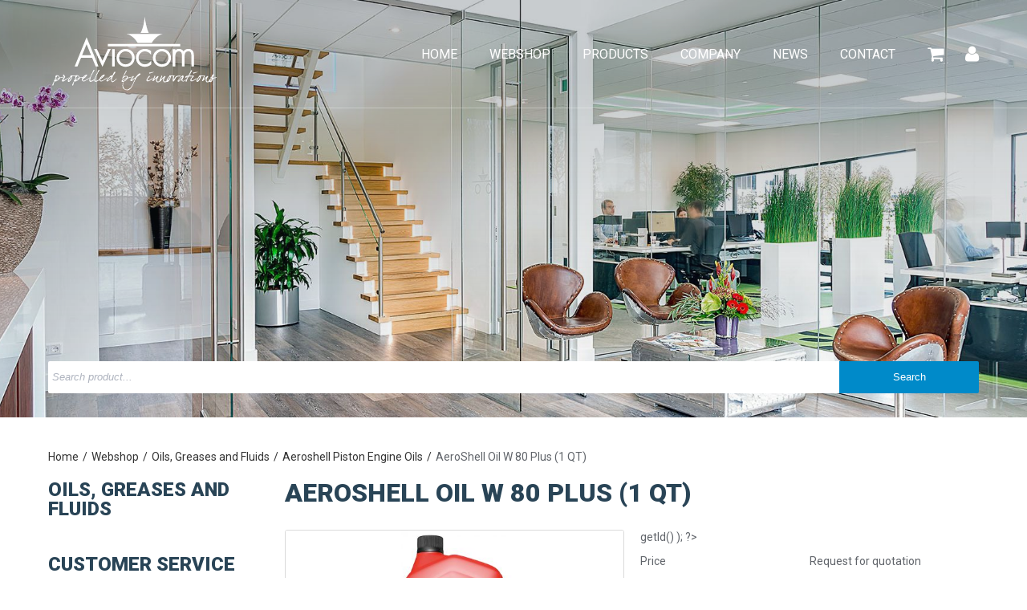

--- FILE ---
content_type: text/html; charset=utf-8
request_url: https://www.aviocom.nl/aeroshell-oil-w-80-plus-1-qt
body_size: 6406
content:
<!DOCTYPE html>
<html dir="ltr" lang="nl-NL">
<head>
<meta charset="utf-8" />
<title>AeroShell Oil W 80 Plus (1 QT) - Aviocom</title>
<link rel="profile" href="https://gmpg.org/xfn/11" />
<meta name="keywords" content="" />
<meta name="description" content="" />
<meta name="viewport" content="width=device-width, initial-scale=1, user-scalable=no">
<link rel="alternate" type="application/rss+xml" title="News" href="https://www.aviocom.nl/feed" />
<link rel="icon" type="image/x-ico" href="https://www.aviocom.nl/themes/aviocom/favicon.ico" />

<script async defer type='text/javascript' src='https://maps.google.nl/maps/api/js?sensor=false&amp;language=nl&key=AIzaSyB9D5OrOMcJ7EvBtXiiSl_VL4TTsMJq5jA'></script>



    <link rel="canonical" href="https://www.aviocom.nl/aeroshell-oil-w-80-plus-1-qt" />
<meta name="robots" content=" index,  follow" />
<meta name="generator" content="iClicks CMS 1.2.2" />
<link rel="EditURI" type="application/rsd+xml" title="RSD" href="https://www.aviocom.nl/xmlrpc?rsd" />
<link rel="wlwmanifest" type="application/wlwmanifest+xml" href="https://www.aviocom.nl/includes/wlw/wlwmanifest.xml" />

<script type="text/javascript">
	var webshop_url = "https://www.aviocom.nl/";
	var webshop_checkout_url = "https://www.aviocom.nl/checkout";
	var webshop_shoppingcart_url = "https://www.aviocom.nl/shoppingcart";
</script>

<script type='text/javascript' src='https://ajax.googleapis.com/ajax/libs/jquery/1.8/jquery.min.js'></script>
<script type='text/javascript' src='https://www.aviocom.nl/themes/aviocom/js/global.js'></script>
<link href='https://www.aviocom.nl/themes/aviocom/style.css' rel='stylesheet' type='text/css' />
<script type='text/javascript' src='https://s7.addthis.com/js/250/addthis_widget.js'></script>
<link href='https://www.aviocom.nl/modules/offices/assets/css/offices.css' rel='stylesheet' type='text/css' />
<script type='text/javascript' src='https://www.aviocom.nl/themes/aviocom/js/slider.js'></script>
<link href='https://maxcdn.bootstrapcdn.com/font-awesome/4.4.0/css/font-awesome.min.css' rel='stylesheet' type='text/css' />
<link href='https://fonts.googleapis.com/css?family=Roboto:400,300,300italic,400italic,500,500italic,700,700italic,900,900italic' rel='stylesheet' type='text/css' />
<script type='text/javascript' src='//cdnjs.cloudflare.com/ajax/libs/gsap/1.15.1/TweenMax.min.js'></script>
<script type='text/javascript' src='//cdnjs.cloudflare.com/ajax/libs/ScrollMagic/2.0.5/ScrollMagic.min.js'></script>
<link href='https://www.aviocom.nl/modules/slider/css/slider.css' rel='stylesheet' type='text/css' />
<script type='text/javascript' src='https://www.aviocom.nl/modules/slider/js/slider.js'></script>
<link href='https://www.aviocom.nl/modules/route/css/route.css' rel='stylesheet' type='text/css' />
<script type='text/javascript' src='https://www.aviocom.nl/modules/route/js/directions.js'></script>
<script type='text/javascript' src='https://www.aviocom.nl/modules/route/js/infobox.js'></script>
<link href='https://www.aviocom.nl/modules/webshop/css/webshop-navbar.css' rel='stylesheet' type='text/css' />
<link href='https://www.aviocom.nl/modules/webshop/themes/aviocom/style.css' rel='stylesheet' type='text/css' />
<script type='text/javascript' src='https://www.aviocom.nl/modules/webshop/js/fancybox/jquery.fancybox.pack.js'></script>
<link href='https://www.aviocom.nl/modules/webshop/js/fancybox/jquery.fancybox.css' rel='stylesheet' type='text/css' />
<script type='text/javascript' src='https://www.aviocom.nl/modules/webshop/js/caroufredsel/jquery.carouFredSel-6.2.1-packed.js'></script>
<script type='text/javascript' src='https://www.aviocom.nl/modules/webshop/js/jquery.tabs.js'></script>
<script type='text/javascript' src='https://www.aviocom.nl/modules/webshop/js/fancybox/helpers/jquery.fancybox-media.js'></script>
<script type='text/javascript' src='https://www.aviocom.nl/modules/forms/js/forms.js'></script>
<link href='https://www.aviocom.nl/modules/forms/css/forms.css' rel='stylesheet' type='text/css' />
<script type='text/javascript' src='https://www.aviocom.nl/themes/aviocom/js/animation.gsap.js'></script>
<script type='text/javascript' src='https://www.aviocom.nl/themes/aviocom/js/debug.addIndicators.js'></script>
<script type='text/javascript' src='https://www.aviocom.nl/themes/aviocom/js/jquery.interactive_bg.js'></script>
<link href='https://www.aviocom.nl/themes/aviocom/css/responsive.css' rel='stylesheet' type='text/css' />
<script type='text/javascript' src='https://www.aviocom.nl/modules/webshop/js/webshop.js'></script>
<script type='text/javascript' src='https://www.aviocom.nl/modules/offices/assets/js/offices.js'></script>
<script type='text/javascript' src='https://www.aviocom.nl/modules/offices/assets/js/markerclusterer.js'></script>
</head>

<body class="default_template page-143262">

<div class="wrapper">

    
    <header class="header">
    
    	<div class="wrap">
            
            <div class="logo pull-left">
                <a href="https://www.aviocom.nl/">
					<img src="https://www.aviocom.nl/themes/aviocom/images/logo.svg" width="210" alt="Aviocom"/>
                </a>
            </div>
            
             <div class="logo-sm hidden pull-left">
                <a href="https://www.aviocom.nl/">
					<img src="https://www.aviocom.nl/themes/aviocom/images/logo-sm.png" width="65" alt="Aviocom"/>
                </a>
            </div>

            <div class="mobile-menu hidden visible-s visible-xs pull-right">
                <button data-toggle-offscreen=".mobile-menu-container" class="btn c-hamburger c-hamburger--htx">
                    <span>toggle menu</span>
                </button>
            </div>
            
            <div class="nav-icons pull-right">
            	<div class="shoppingcart pull-left">
                	
<div id="webshopShoppingcartSmall">
	
    <div id="webshopShoppingcartSmallWrapper">
    
        <div id="webshopShoppingcartSmallIcon">
        	<i class="fa fa-shopping-cart"></i>
        </div>
        
            <div id="webshopShoppingcartSmallItems" class="hidden">
                <span class="shoppingcartSmallItems">Products 0</span>
                <span class="shippincartSmallPrice">Total &euro; 0,00</span>
            </div>
        
        </div>

		
        <div class="webshopShoppingcartSmallContent">
        		
                <div class="closeShoppingCart">
                    x
                </div>
                
                <h2>My shoppingcart</h2>
                
                
        <p>Your shoppingcart is empty</p>
        	  
        	
        	  </div>
    
</div>                </div>
                <div class="portal pull-right">
                	<a target="_blank" href="https://portal.aviocom.nl"><i class="fa fa-user"></i></a>
                </div>
            </div>
            
            
            
            <nav class="nav pull-right hidden-s hidden-xs">
                <ul id="mainmenu" class="menu">
<li class='page-1 current first-child'><a href='https://www.aviocom.nl/'><span>Home</span></a></li>
<li class='page-103'><a href='https://www.aviocom.nl/webshop'><span>Webshop</span></a></li>
<li class='page-2'><a href='https://www.aviocom.nl/products'><span>Products</span></a></li>
<li class='page-3'><a href='https://www.aviocom.nl/company'><span>Company</span></a></li>
<li class='page-4'><a href='https://www.aviocom.nl/news'><span>News</span></a></li>
<li class='page-5 last-child'><a href='https://www.aviocom.nl/contact'><span>Contact</span></a></li>
</ul>
            </nav>

    	
        </div>
        
	</header>
    
    <div class="mobile-menu-container bg-dker hidden">
       <ul id="mobilemenu" class="menu">
<li class='page-1 current first-child'><a href='https://www.aviocom.nl/'><span>Home</span></a></li>
<li class='page-103'><a href='https://www.aviocom.nl/webshop'><span>Webshop</span></a></li>
<li class='page-2'><a href='https://www.aviocom.nl/products'><span>Products</span></a></li>
<li class='page-3'><a href='https://www.aviocom.nl/company'><span>Company</span></a></li>
<li class='page-4'><a href='https://www.aviocom.nl/news'><span>News</span></a></li>
<li class='page-5 last-child'><a href='https://www.aviocom.nl/contact'><span>Contact</span></a></li>
</ul>
    </div>

    


	<div class="container-wrapper">



<div class="banner banner-s bg-dk">
	
        <div class='slider-wrapper'><div class='slider parallax' id='slider-2' style='height:520px'><div class='slide' style='background-image: url(https://www.aviocom.nl/uploads/slides/_thumbs/_fp-slide-2-s.jpg)'><div class='mask'></div><div class='slide-content'><div class='wrap'><div class='slide-title'></div><div class='slide-description'></div></div></div></div></div><div class='clear'></div></div>    
    
         	
                <div class="search-form">
        	<div class="wrap">
        		<div class="webshopSearch">

<form method="get" id="searchForm" action="https://www.aviocom.nl/zoeken">
    <input type="text" class="search-text" value="" placeholder="Search product..." name="product" id="srch_fld"  />
    <input type="submit" value="Search" id="srch_btn" />
</form>

<div id="webshopSearchResults"></div>

</div>        	</div>
        </div>
                
         
</div>

<section class="container p-t-md p-b-xxl r">
    
    <div class="wrap">
    
    	<div class="breadcrumb-bar p-t-md p-b-md">
        	<div id="breadcrumb"><ul><li><a href="https://www.aviocom.nl/" title="Welcome to aviocom">Home</a></li><li><a href="https://www.aviocom.nl/webshop" title="Webshop">Webshop</a></li><li><a href="https://www.aviocom.nl/webshop/oils-greases-and-fluids" title="Oils, Greases and Fluids">Oils, Greases and Fluids</a></li><li><a href="https://www.aviocom.nl/webshop/oils-greases-and-fluids/aeroshell-piston-engine-oils" title="Aeroshell Piston Engine Oils">Aeroshell Piston Engine Oils</a></li><li><span title="AeroShell Oil W 80 Plus (1 QT)"> AeroShell Oil W 80 Plus (1 QT)</span></li></ul></div>        </div>
        
        <div class="row">
            
            <article class="col9 pull-right content">
            
                                
                                
                <div class="heading">
                	<h1 class="title">AeroShell Oil W 80 Plus (1 QT)</h1>
                                    </div>
                
                                
                
<div class="productSingle" id="product-63240">

    <div class="productTop row">

        <div class="col6">

            <div class="productImage photo">

                
                                    <a class="productImagePopup" rel="gallery" title="AeroShell Oil W 80 Plus (1 QT)"
                       href="https://www.aviocom.nl/cache/images/aso_w80plus_1usq_640x480_BGresize.jpg">
                        <img id="productMainImage" src="https://www.aviocom.nl/cache/images/aso_w80plus_1usq_600x600_BGresize.jpg"
                             alt="AeroShell Oil W 80 Plus (1 QT)"/>
                    </a>

                
                
            </div>

        </div>

        <div class="col6">

            <div class="productSpecifications">
                <form method="post" class="productSingleForm">
                    <input type="hidden" name="productId" class="productId" value="63240"/>
                    <input type="hidden" name="productName" class="productName" value="AeroShell Oil W 80 Plus (1 QT)"/>
                    <table class="productSpecificationList">
                                                    <tr>
                                <td>Price</td>
                                <td>
                                    <div>Request for quotation</div>
                                </td>
                            </tr>
                                                                            <tr>
                                <td>Unit</td>
                                <td>EA</td>
                            </tr>
                                                                            <tr>
                                <td>Brand</td>
                                <td>
                                    <a href="https://www.aviocom.nl/webshop/shell">
                                        Shell                                    </a>
                                </td>
                            </tr>
                        
                        <!--                    <tr class="productSpecificationRating">-->
                        <!--                        <td>--><? //=__('Rating','webshop');
                        ?><!--</td>-->
                        <!--                        <td>-->
                        <!--                            <div class="webshopCommentRatingContainer">-->
                        <!--                                <div class="webshopCommentRatingBar">-->
                        <!--                                    <div class="webshopCommentRating rating--->
                        <? //=\Webshop\Rating::getAverage( $page->getId() );
                        ?><!--"></div>-->
                        <!--                                </div>-->
                        <!--                            </div>-->
                        <!--                        </td>-->
                        <!--                    </tr>-->

                        
                                                    <tr>
                                <td>Stock</td>
                                <td>12</td>
                            </tr>
                                                
                    </table>
                                                                <div class="webshopPurchaseContainer">
                            <a id="quotation" href="#productQuotation" class="webshopBtn webshopBtnLarge">Request for quotation</a>
                        </div>
                    
                    <ul class="webshopProductActions">
                        <li>
                            <a class="webshopFavoriteAdd" data-product-id="63240"
                               href="#">Add to favorites</a>
                        </li>
                        <li>
                            <a class="webshopProductShare" href="#">Share</a>
                        </li>
                    </ul>
                </form>


            </div>

        </div>

        <div class="clear"></div>

    </div>

    <div class="productTabs">

        <ul class="nav">
            <li><a class="current" href="#productDescription">Details</a></li>
            <li><a href="#productSpecifications">Specifications</a></li>
            <li><a href="#productQuestions">Questions</a></li>
            <li><a href="#productDelivery">Delivery</a></li>
                            <li><a href="#productQuotation" class="quotation">Request for quotation</a></li>
                    </ul>

        <div class="list-wrap">

            <div id="productDescription" class="productDescription">
                <ul>
	<li>MINERAL LUBRICATING OIL FOR AIRCRAFT PISTON ENGINES</li>
	<li>12 EA = 1 BOX</li>
	<li>NR</li>
</ul>
<p><strong>Description:</strong><br />AeroShell Oil W80 Plus and AeroShell Oil W100 Plus are new single grade oils that combine the single grade, ashless dispersant performance found in AeroShell Oils W80 and W100 and the anti-wear/anti-corrosion additives of AeroShell Oil W15W-50 Multigrade. They are the oils for pilots who prefer a single grade but who also want the extra protection and performance from the additive package.</p>
<p>The advanced additives in AeroShell Oils W80 Plus and W100 Plus provide better rust and wear protection than conventional single grades. The additives work as a protective barrier to prevent critical parts from being slowly degraded by rust or wear, especially when an aircraft sits idle. This protection helps keep the camshaft and lifters coated, reducing the likelihood of premature damage and helping operators reach TBO.</p>
<p><strong>AeroShell Oils W80 Plus and W100 Plus</strong><br />■ Blended from selected high viscosity mineral base oils <br />■ Contains AeroShell’s proven W Oils additive package <br />■ Additional anti-wear additives (containing Lycoming additive LW 16702) <br />■ Additional anti-corrosion additives <br />■ Fully compatible with other approved aircraft piston engine oils</p>
<p>Approved SAE J-1899 SAE Grade 40 (AeroShell Oil W80 Plus)<br />Approved SAE J-1899 SAE Grade 50 (AeroShell Oil W100 Plus)</p>
<p>AeroShell Oils W80 Plus and W100 Plus already contain, in the correct proportions, an anti-wear additive equivalent to the Lycoming additive LW 16702; thus complying with FAA Airworthiness Directive 80-04-03. Operators who use AeroShell Oils W80 Plus and W100 Plus DO NOT need to add this Lycoming additive to the oil.</p>
<p>AeroShell Oils W80 Plus and W100 Plus are qualified for use in all Continental Motors liquid cooled and air cooled aircraft piston engines.</p>            </div>

            <div id="productSpecifications" class="productDescription hide">

                <ul><li>SAE J-1899 Grade 40; MIL-L-22851D</li></ul>
                
            </div>


            <div id="productQuestions" class="hide">

                <div class="" id="webshopQuestionBox">

                    <h2>Ask a question about this product</h2>

                    <div class="" id="webshopQuestionForm">

                        <form method="post">

                            <input type="hidden" name="productId" value="63240"/>

                            <div class="webshopField">
                                <label>Name</label>
                                <input type="text" name="productQuestion[name]" required/>
                            </div>

                            <div class="webshopField">
                                <label>Email</label>
                                <input type="text" name="productQuestion[email]" required/>
                            </div>


                            <div class="webshopField">
                                <label>Phone</label>
                                <input type="text" name="productQuestion[phone]"/>
                            </div>

                            <div class="webshopField">
                                <label>Question</label>
                                <textarea name="productQuestion[question]" required></textarea>
                            </div>

                            <input class="webshopBtn" type="submit" name="productQuestionAdd"
                                   value="Send"/>

                        </form>

                    </div>

                </div>

                
            </div>

            <div id="productDelivery" class="productDescription hide">
                <p>International door-to-door delivery is available for the following countries:<br /><strong>Austria, Belgium, Denmark, England, France, Germany, Italy, Luxembourg, Netherlands, Portugal, Spain, and Switzerland</strong><br />The shipping cost will be automatically calculated based on Total weight and Location.</p>
<p>Customers can also choose Ex Works to arrange their own collection at one of our European warehouses. <br />Prior to collection you will receive an email confirmation with the specific location, date and time frame to collect your goods.<strong><br />Goods cannot be collected without this email confirmation!</strong><br />Please note that when importing on Ex Works terms you are responsible for the whole shipment from door-to-door. <br />All costs and liabilities are with you.</p>
<p>Orders placed through our office may incur higher or additional charges, you can speak to a member of our customer service team on <strong><br />+31 (0)320 212 988</strong> for more information.</p>
            </div>

                            <div id="productQuotation" class="hide">

                    <div class="" id="webshopQuotationBox">

                        <h2>Request for quotation</h2>

                        <div class="" id="webshopQuotationForm">

                            <form method="post">

                                <input type="hidden" name="productId" value="63240"/>
                                <div class="webshopField">
                                    <label>Product name</label>
                                    <input type="text" name="productQuotation[product]" value="AeroShell Oil W 80 Plus (1 QT)" required readonly/>
                                </div>
                                <div class="webshopField">
                                    <label>Quantity</label>
                                    <input type="number" name="productQuotation[quantity]" value="1" required/>
                                </div>
                                <div class="webshopField">
                                    <label>Name</label>
                                    <input type="text" name="productQuotation[name]" required/>
                                </div>

                                <div class="webshopField">
                                    <label>Email</label>
                                    <input type="text" name="productQuotation[email]" required/>
                                </div>


                                <div class="webshopField">
                                    <label>Phone</label>
                                    <input type="text" name="productQuotation[phone]"/>
                                </div>

                                <div class="webshopField">
                                    <label>Question</label>
                                    <textarea name="productQuotation[question]" required></textarea>
                                </div>

                                <input class="webshopBtn" type="submit" name="productQuotationAdd"
                                       value="Send"/>

                            </form>

                        </div>

                    </div>

                </div>
            
        </div>

    </div>

    

</div>

<script>
    jQuery('#quotation').on('click', function (){
        $("a.quotation").trigger("click");
        setTimeout(function (){
        $([document.documentElement, document.body]).animate({
            scrollTop: $("#productQuotation").offset().top
        }, 2000);
        }, 500);
    })
</script>
                
                                
                            
                    
            </article>
            
            <aside class="col3">
            	
				<div class="sidebar">
	
        
        
    	         <div class="widgets">
            
                        
                            
                                	
                                                            <div class="widget">
                    <div class="widget_header">
                        <h3>Oils, Greases and Fluids</h3>
                    </div>
                                        </div>
                
                                
                        
            <div class="widget p-t-lg">
            
           		<div class="widget_header">
                    <h3>Customer service</h3>
                </div>
                <ul  class="menu">
<li class='page-56678 first-child'><a href='https://www.aviocom.nl/customer/small-order-handling-fee'><span>Small Order Handling Fee</span></a></li>
<li class='page-102'><a href='https://www.aviocom.nl/terms-of-sales'><span>General Terms and Conditions of Sale</span></a></li>
<li class='page-143130'><a href='https://www.aviocom.nl/customer/returns'><span>Returns</span></a></li>
<li class='page-4126 last-child'><a href='https://www.aviocom.nl/customer/disclaimer'><span>Disclaimer</span></a></li>
</ul>
            </div>
        
        </div>
        
        
	<div class='widgetBar' id='widgetBar-1'>
</div>
    
</div>			
            </aside>
            
    	</div>
    
    </div>
    
</section>

	
    </div>

            <footer class="footer bg-dk">


            <div class="wrap">

                <div class="footer-top">

                    <div class="row">

                        <div class="col3">
                            <div  id='widget_10' class='widget '>
<div class='widget-inner'>
<div class='widget_header'><h3><span>Aviocom</span></h3></div>
<div class='widget_content'>
<p>Aviocom BV, a subsidiary of Gaches Chimie, stands out as the premier distributor of Specialty Chemical Compounds, exclusively dedicated to serving the aerospace industry.</p>
<p>With a comprehensive portfolio of over 10,000 high-performance products, we are committed to delivering excellence in every facet of our services.</p>

</div>
<div class='widget_footer'></div>
</div>
</div>
                        </div>

                        <div class="col3">
                            <div  id='widget_12' class='widget '>
<div class='widget-inner'>
<div class='widget_header'><h3><span>Our products</span></h3></div>
<div class='widget_content'>
<ul  class="menu">
<li class='page-14 first-child'><a href='https://www.aviocom.nl/products/adhesives'><span>Adhesives</span></a></li>
<li class='page-11'><a href='https://www.aviocom.nl/products/composite-technologies'><span>Composite Technologies</span></a></li>
<li class='page-13'><a href='https://www.aviocom.nl/products/miscellaneous'><span>Miscellaneous</span></a></li>
<li class='page-15'><a href='https://www.aviocom.nl/products/oils-greases-and-lubricants'><span>Oils, Greases and Lubricants </span></a></li>
<li class='page-16'><a href='https://www.aviocom.nl/products/paint-systems-and-coatings'><span>Paint Systems and Coatings</span></a></li>
<li class='page-12'><a href='https://www.aviocom.nl/products/sealants-and-silicones'><span>Sealants and Silicones</span></a></li>
<li class='page-17'><a href='https://www.aviocom.nl/products/surface-treatment'><span>Surface Treatment</span></a></li>
<li class='page-10 last-child'><a href='https://www.aviocom.nl/products/wipes-and-tapes'><span>Wipes and Tapes</span></a></li>
</ul>

</div>
<div class='widget_footer'></div>
</div>
</div>
                        </div>

                        <div class="col3">
                            <div  id='widget_13' class='widget '>
<div class='widget-inner'>
<div class='widget_header'><h3><span>About us</span></h3></div>
<div class='widget_content'>
<ul  class="menu">
<li class='page-19 first-child'><a href='https://www.aviocom.nl/company/vision-mission-and-mission'><span>Vision, mission and values</span></a></li>
<li class='page-21'><a href='https://www.aviocom.nl/company/people'><span>People</span></a></li>
<li class='page-22'><a href='https://www.aviocom.nl/company/responsible-care'><span>Responsible care</span></a></li>
<li class='page-23'><a href='https://www.aviocom.nl/company/quality-systems'><span>Quality systems</span></a></li>
<li class='page-24'><a href='https://www.aviocom.nl/company/brochures'><span>Brochures</span></a></li>
<li class='page-137'><a href='https://www.aviocom.nl/company/sponsorships'><span>Sponsorships</span></a></li>
<li class='page-138'><a href='https://www.aviocom.nl/company/chemical-management'><span>Chemical Management</span></a></li>
<li class='page-4119'><a href='https://www.aviocom.nl/company/locations'><span>Locations</span></a></li>
<li class='page-145264 last-child'><a href='https://www.aviocom.nl/company/corporate-social-responsibility'><span>Corporate Social Responsibility</span></a></li>
</ul>

</div>
<div class='widget_footer'></div>
</div>
</div>
                        </div>

                        <div class="col3">
                            <div  id='widget_11' class='widget '>
<div class='widget-inner'>
<div class='widget_header'><h3><span>Contact</span></h3></div>
<div class='widget_content'>
<ul class="contact-block">
<li class="address">Aviocom B.V.<br />
Maraboeweg 20<br />
8218 NV Lelystad</li>
<li class="phone"><a href="tel:+31(0)320-212988">+31(0)320-212988</a></li>
<li class="email"><a href="mailto:info@aviocom.nl">info@aviocom.nl</a></li>
</ul>

</div>
<div class='widget_footer'></div>
</div>
</div>
                        </div>

                    </div>

                </div>

            </div>

            <div class="footer-bottom">

                <div class="wrap">

                    <div class="copyright pull-left">&copy; Copyright Aviocom 2026. Powered by <a target="_blank" href="https://www.iclicks.nl">iClicks</a></div>

                    <div class="links pull-right"><ul id="submenu" class="menu">
<li class='page-5 first-child'><a href='https://www.aviocom.nl/contact'><span>Contact</span></a></li>
<li class='page-29'><a href='https://www.aviocom.nl/privacy-policy'><span>Privacy policy</span></a></li>
<li class='page-30 last-child'><a href='https://www.aviocom.nl/sitemap'><span>Sitemap</span></a></li>
</ul>
</div>

                    <div class="clear"></div>

                </div>

            </div>

        </footer>

        
</div>

<div class="page_overlay"></div>


</body>
</html>

--- FILE ---
content_type: text/css
request_url: https://www.aviocom.nl/themes/aviocom/style.css
body_size: 6127
content:
/*
Theme Name: Default
Theme URI: http://www.remonversteeg.nl
Type: Desktop
Description: Standaard iMod thema
Version: 1.5.0.0
Author: Remon Versteeg
Author URI: http://www.remonversteeg.nl
*/

html, body, div, span, applet, object, iframe,
h1, h2, h3, h4, h5, h6, p, blockquote, pre,
a, abbr, acronym, address, big, cite, code,
del, dfn, em, font, img, ins, kbd, q, s, samp,
small, strike, strong, sub, sup, tt, var,
b, u, i, center,
dl, dt, dd, 
fieldset, form, label, legend,
table, caption, tbody, tfoot, thead, tr, th, td {
    background: transparent;
    border: 0;
    margin: 0;
    padding: 0;
    vertical-align: baseline;
}
html {
	-webkit-tap-highlight-color: rgba(0, 0, 0, 0);
  font-family: sans-serif;
  -webkit-text-size-adjust: 100%;
      -ms-text-size-adjust: 100%;
}

*,
*:before,
*:after {
	-webkit-box-sizing: border-box;
	-moz-box-sizing: border-box;
	box-sizing: border-box;
}
*:focus {
    outline: 0!important;
}
input[type="text"],
input[type="submit"],
textarea{
   -webkit-appearance: none;
   
}
body {
    line-height: 1;
}

p{
	margin: 0 0 18px 0;	
}
h1, h2, h3, h4, h5, h6 {
    clear: both;
    font-weight: normal;
}

blockquote {
    quotes: none;
}
blockquote:before, blockquote:after {
    content: '';
    content: none;
}
del {
    text-decoration: line-through;
}

.officeimage img{
height:560px;
width:100%;

}
input[type="text"],input[type="submit"],input[type="email"],input[type="password"],textarea{
   -webkit-appearance: none;
 	-webkit-border-radius:0;  
}
/* tables still need 'cellspacing="0"' in the markup */
table {
    border-collapse: collapse;
    border-spacing: 0;
}
a img {
    border: none;
}
img{
	max-width:100%;
	height:auto;
	vertical-align:top;	
}
a{
	color:#333;
	text-decoration:none;
}
/*template sheet*/
body{
	font-family: 'Roboto', sans-serif;
	-webkit-font-smoothing:antialiased;
	font-size:14px;
	line-height:18px;
	margin:0;
	color:#60646a;
	background:#fff;
	height:100%;
	overflow-y:scroll
}
.container{
	position:relative;	
}
.wrap-sm{
	max-width:800px;
	padding:0 20px;
	margin:0 auto;	
}
.wrap{
	max-width:1200px;
	padding:0 20px;
	margin:0 auto;
}
.wrap-half{
	max-width:600px	;
	padding-right:30px;
}
/* HEADER */
.header{
	position:relative;
	z-index:105;
	height:135px;
	border-bottom:1px solid rgba(255,255,255,0.3);	
	position:fixed;
	top:0;
	left:0;
	width:100%;
	-webkit-transition: all 0.3s ease;                  
    -moz-transition: all 0.3s ease;                 
    -o-transition: all 0.3s ease;   
    -ms-transition: all 0.3s ease;          
    transition: all 0.3s ease;
}
.nav-icons i{
	font-size: 22px;
    line-height: 59px;	
	color:#fff;
}
.nav-icons .portal{
	padding-left:15px;	
}
.logo{
	padding-top:20px;
	-webkit-transition: all 0.3s ease;                  
    -moz-transition: all 0.3s ease;                 
    -o-transition: all 0.3s ease;   
    -ms-transition: all 0.3s ease;          
    transition: all 0.3s ease;
}
.logo img{
	-webkit-transition: all 0.3s ease;                  
    -moz-transition: all 0.3s ease;                 
    -o-transition: all 0.3s ease;   
    -ms-transition: all 0.3s ease;          
    transition: all 0.3s ease;	
}

/* BANNER */
.banner{
	position:relative	
}
.banner-lg{
	height:700px;
	background-color:#2d4353;
}
.banner .slide{
	background-size:cover;	
    background-position: center 0;
}

.banner .slider .propellor{
	height:75px;
	background: url('images/propellor.png') no-repeat center center	
}
.banner-s{
	min-height:300px;
		
}

.banner .mask{
	/* Permalink - use to edit and share this gradient: http://colorzilla.com/gradient-editor/#273741+43,000000+100&0.83+20,0+100 */
	background: -moz-linear-gradient(top,  rgba(39,55,65,0.83) 20%, rgba(39,55,65,0.59) 43%, rgba(0,0,0,0) 100%); /* FF3.6-15 */
	background: -webkit-linear-gradient(top,  rgba(39,55,65,0.83) 20%,rgba(39,55,65,0.59) 43%,rgba(0,0,0,0) 100%); /* Chrome10-25,Safari5.1-6 */
	background: linear-gradient(to bottom,  rgba(39,55,65,0.83) 20%,rgba(39,55,65,0.59) 43%,rgba(0,0,0,0) 100%); /* W3C, IE10+, FF16+, Chrome26+, Opera12+, Safari7+ */
	filter: progid:DXImageTransform.Microsoft.gradient( startColorstr='#d4273741', endColorstr='#00000000',GradientType=0 ); /* IE6-9 */
	position:absolute;
	left:0;
	right:0;
	top:0;
	bottom:0;
	z-index:1;
	    opacity: 0.3;	
}

/* MENU */
.nav > ul{
	margin:0;
	padding:0
}
.nav > ul li{
	list-style:none;
	height:60px;
	float:left
}
.nav > ul li a{
	-webkit-transition: all 0.3s ease;                  
    -moz-transition: all 0.3s ease;                 
    -o-transition: all 0.3s ease;   
    -ms-transition: all 0.3s ease;          
    transition: all 0.3s ease;
	line-height:60px;
	padding: 0 20px;
	padding-top:37.5px;
	display:block;
	color:#fff;
	font-size:16px;
	text-transform:uppercase;
}
.nav > ul li a:hover{
	color:#ddd	
}
.nav-icons{
	height:60px;
	line-height:60px;
	padding-top: 37.5px;
	padding-left:20px;
	-webkit-transition: all 0.3s ease;                  
    -moz-transition: all 0.3s ease;                 
    -o-transition: all 0.3s ease;   
    -ms-transition: all 0.3s ease;          
    transition: all 0.3s ease;	
}
/* DOWN */
.down .header{
	padding-top:75px;
	margin-top:-75px;
	background:#008ac9;
	border:0;
	z-index:9999
}
.down .logo{
	display:none;	
}
.down .logo-sm{
	padding-top:5px;
	display:block!important	
}

.down .nav ul li a,
.down .nav-icons{
	padding-top:0;	
	color:#fff
}
.down .nav-icons i{
	color:#fff	
}
.down .nav > ul li a:hover{
	color:#999	
}
.nav > ul li.current a{
	color:#fff	
}
/* HEADING */
.heading{
	padding:0 0 15px 0	
}
.heading .title{
	font-size:32px;
	line-height:32px;
	color:#294456;
	text-transform:uppercase;
	font-weight:900;
	padding: 0 0 15px 0;
}
.heading .subtitle{
	font-size:26px;
	line-height:26px;
	color:#393939;
	text-transform:uppercase;	
	font-weight:300;
	padding: 0 0 15px 0;
}

.heading.heading-lt .title,
.heading.heading-lt .subtitle{
	color:#fff!important	
}

/* SIDEBAR */
.sidebar .widget_header h3{
	font-size: 24px;
    line-height: 24px;
    color: #294456;
    text-transform: uppercase;
    font-weight: 900;
    padding: 0 0 15px 0;	
}
.sidebar .widget ul{
	list-style:none;
	padding:0;
	margin:0;
}
.sidebar .widget ul ul{
	display:none;	
}
.sidebar .widget ul li a{
	line-height:28px;	
	color:#1c99d3
}
.sidebar .widget ul li a:before{
	content: '\f105';
    font-family: FontAwesome;
    font-weight: normal;
    font-style: normal;
    margin: 0 10px 0 0;
}
.sidebar .widget ul li a:hover{
	color:#777	
}
.sidebar .widget ul li.current a{
	color:#0089c8	
}
/* ARROW */
.arrow-bottom{
	cursor:pointer;
	position:absolute;
	z-index:75;
	bottom: 0;
	width:100%;
	height:25px;
	text-align:center;
	line-height:25px;
}
.arrow-bottom i{
	font-size:30px;	
	position: relative;
    z-index: 3;
	color: #fff;
    line-height: 0;
}
.arrow-bottom:before {
	position: absolute;
	width: 50%;
	left: 0;
	bottom: 0;
	border-bottom: 20px solid white;
	border-right: 20px solid transparent;
	display: block;
	content:" ";
}
.arrow-bottom:after {
	position: absolute;
	left: 50%;
	bottom: 0;
	right: 0;
	border-bottom: 20px solid white;
	border-left: 20px solid transparent;
	display: block;
	content:" ";
}
/* FOOTER */
.footer{
	background-image: url('images/contact-bg.jpg');
	background-repeat: no-repeat;
	background-position: center bottom;
	background-size:cover	
	
}
.footer,
.footer a{
	color:#afb4bf;
}
.footer-top{
	padding:40px 0 30px 0	
}
.footer-top .widget_header h3{
	font-size:20px;
	color:#fff;
	text-transform:uppercase;
	font-weight:900;
	padding: 0 0 25px; 0
}
.footer .wigdet_content{
	color:#afb4bf	
}
.footer-top .widget_content ul{
	list-style:none;
	padding:0;
	margin:0;	
}
.footer-top .widget_content ul li a:before{
	content: '\f105';
	font-family: FontAwesome;
	font-weight: normal;
	font-style: normal;
	margin:0 10px 0 0
}
.footer .widget_content ul li a{
	line-height:28px;
	color:#afb4bf;	
}
.footer-bottom{
	color:#afb4bf;
	padding:40px 0;
	border-top:1px solid rgba(255,255,255,0.3)
}
.footer-bottom ul{
	list-style:none;
	padding:0;
	margin:0;	
}
.footer-bottom ul li{
	display:inline-block;	
}
.footer-bottom ul li a{
	color:#afb4bf;
	padding-left:40px;
	text-transform:uppercase	
}

/* CONTENT */
.content h2{
	color:#0089c8;
	text-transform:uppercase;
	font-weight:700;
	font-size:24px;
	padding: 5px 0 10px 0;	
}
.content h3{
	color:#0089c8;	
}
.content ul.check{
	list-style:none;
	padding:0 0 0 15px;
	margin: 5px 0 20px 0	
}
.content ul.check li{
	line-height:28px;	
}
.content ul.check li:before{
	content:"\f00c";
	font-family: FontAwesome;
    font-style: normal;
    margin: 0 5px 0 0;
	color:#0089c8;		
}
.content .table{
	width:100%;	
}
.content .table thead tr th{
	text-align:left;
	padding:10px 20px 10px 0;
	text-transform:uppercase;	
	border-bottom:1px solid #ddd;
}
.content .table thead th:first-child{
	border-bottom:0;	
	text-indent: -9999px;
}
.content .table tbody td{
	padding:10px 20px 10px 0;
	min-width:20%;
	border-bottom:1px solid #ddd;
	vertical-align:top;
}
.content .table tbody td:first-child{
	border-bottom:0;	
	width:18%;
	font-weight:bold;
}
.content .table tbody td:nth-child(2){
	
}
/* THUMBNAIL */
.thumbnail{
	margin:0 0 20px 0;
	width:200px;
	height:200px;
	text-align:center;
	line-height:175px;
	background:#fff;
	border-radius:100%;
	-moz-border-radius:100%;
	-webkit-border-radius:100%;
	border:1px solid #eee;
	padding:10px;
	overflow:hidden;
}
/*.thumbnail:hover {
  border-color:#0089c8
}*/
.thumbnail img{
	vertical-align:middle;
	
}
/* INTRO */
.intro .heading .title{
	color:#0089c8	
}

/* CONTACT */
.contact .text{
	color:#afb4bf	
}
.contact{
	background-image: url('images/contact-bg.jpg');
	background-repeat: no-repeat;
	background-position: center bottom;
	background-size:cover	
}

/* PlANE */
.plane{
	min-height:350px;
	background: url('images/cloud.png') no-repeat right center;
	background-size:contain
}

/* POSTS */
.posts .post .title{
    color: #218bbd;
    font-size: 16px;
    padding: 15px 0 5px 0;}

.posts .post .date{
	color:#aba9a9;
	padding: 0 0 15px 0	
}
/* BROCHURES */
.post{
	padding-bottom:20px;
	margin: 0 0 20px 0;
	border-bottom:1px solid #d9dee1	
}
.post .image{
	min-height:20px;
	width:20%;
	float:left;	
	padding-right:20px;
}
.post .entry{
	width:80%;
	float:left;	
}

.post-navigate .page-numbers{
	margin:0 10px 0 0
}
.post-navigate .displaying-num{
	font-style:italic;	
}
.read-more{
	display:inline-block;
	padding-top:15px;
	color:#0089c8	
}
.read-more:before {
    content: "\f105";
    font-family: FontAwesome;
    font-style: normal;
    margin: 0 5px 0 0;
}

/* PRODUCTS */
.products .product{
	position:relative;
	padding: 30px 30px 40px 20px;
}
.products .product-col{
	padding:0;
	border-right:1px solid #d9dee1;
}
.products .product-col:last-child{
	border-right:0;
}
.products .product-col .product:first-child{
	border-bottom:1px solid #d9dee1;
}
.products .product .icon{
    border-radius: 100%;
    -moz-border-radius: 100%;
    -webkit-border-radius: 100%;
    width: 48px;
    height: 48px;
    background-color: #0089c8;
    float: left;
    color: #fff;
    text-align: center;
    line-height: 28px;
    font-size: 16px;
    padding: 10px;	
}
.products .product .entry{
	position:absolute;
	left:83px;	
}
.products .product .title{
	color:#294456;
	font-size:16px;
	font-weight:bold;	
}
.products .product .text{
	color:#7a8389;
	line-height:20px;
	padding-bottom:10px;
	padding-right: 8px;
}

/* SERVICES LIST */
.serviceList{
	list-style:none;
	padding:0;
	margin:0;	
}
.serviceList li{
	line-height:82px;
	color:#eaf0f3;
	position:relative;	
	padding-left:70px;
}
.serviceList li:before{
	border-left:1px solid #fff;
	content:" ";
	position:absolute;
	left:20px;
	top:40px;
	bottom:-40px;
}
.serviceList li:last-child:before{
	border:0;
	content:"";	
}
.serviceList li span{
	position:absolute;
	left:0;
	top:21px;
	background-color:#fff;
	width:40px;
	height:40px;
	border-radius:100%;
	-moz-border-radius:100%;
	-webkit-border-radius:100%;
	display:block;
	line-height:40px;
	text-align:Center;
	font-size:18px;
	color:#0089c8	
}

/* BREADCRUMB */
#breadcrumb ul{
	list-style:none;
	padding:0;
	margin:0;	
}
#breadcrumb ul li{
	display:inline-block;	
}
#breadcrumb ul li a:after{
	content:"/";
	padding:0 5px;
}

/* SERVICES */
.service-image{
	position:relative;
	height:450px;
	background-size:cover;
	background-position: center center;		
}
.service-text .wrap-half{
	padding-left:30px!important;	
}
.service-image .play-btn{
	width:65px;
	height:65px;
	position:absolute;
	top:50%;
	left:50%;
	border-radius:100%;
	-moz-border-radius:100%;
	-webkit-border-radius:100%;
	background-color:#0089c8;
	line-height:67px;
	display:block;	
	font-size:24px;
	margin:-32px 0 0 -32px;
	cursor:pointer;
	text-indent: 13px;
}
.service-image .play-btn i{
	color:#fff;	
}
/* VISIBILITY */
.hidden{
	display:none;	
}

/* ACCORDION */
.accordion{
	list-style:none;
	padding:0;
	margin:0;	
}
.accordion > li{
	line-height:36px;
	border-bottom:1px solid #ddd	
}
.accordion > li:last-child{
	border:0;	
}
.accordion li .title{
	cursor:pointer;	
	color:#294456;
	font-size:16px;
}
.accordion li .title:before{
	content:"\f055";
	font-family: FontAwesome;
    font-weight: normal;
    font-style: normal;
    margin: 0 10px 0 0;
	color:#0089c8	
}
.accordion li .title.active:before{
	content:"\f056";
}
.accordion li .content table{
	background:#eaf0f3;
	width:100%;	
}
.accordion li .content table tr{
	width:33.33%;
	float:left;
	display:inline-block;	
}
.accordion li .content table td{
	
	display:block;
	width:100%;
	padding:0 20px;
	border-right:1px solid #fff	
}
/* TEAM */
.team{
	padding-bottom:75px;
}
.team .image{
	width:60%;
	margin:0 auto;
	border-radius:100%;
	-webkit-border-radius:100%;
	-moz-border-radius:100%;
	overflow:hidden;	
}
.team .name{
	padding:20px 0 10px 0;
	color: #294456;
    font-size: 16px;
    font-weight: bold;	
}

/* BROCHURES */
.brochure{
	padding-bottom:20px;
	margin: 0 0 20px 0;
	border-bottom:1px solid #d9dee1	
}
.brochure .image{
	width:20%;
	float:left;	
	padding-right:20px;
}
.brochure .entry{
	width:80%;
	float:left;	
}
.brochure .entry ul{
	list-style:none;
	padding:0;
	margin:0;	
}
.brochure .entry ul li{
	line-height:28px;	
}
/* CONTACT BLOCK */
.contact-block{
	list-style:None;
	padding:0;
	margin:0;	
}
.contact-block li{
	position:relative;
	padding:0 0 20px 30px	
}
.contact-block li:before{
    font-family: FontAwesome;
    font-weight: normal;
    font-style: normal;	
	position:absolute;
	left:0;
}
.contact-block li.address:before{
	content:'\f041';
}
.contact-block li.phone:before{
	content:'\f095';
}
.contact-block li.fax:before{
	content:'\f1ac';
}
.contact-block li.email:before{
	content:'\f0e0';
}
.contact-block li a{
	color:#fff	
}
/* BRANDS */
.brands:after{
	clear: both;
}
.brands:before,
.brands:after{
	display: table;
	content: "";
	line-height: 0;
}
.brands .widget{
	text-align:center;
	width:33.33%;
	float:left;	
	padding:20px 20px 0 20px;
	border-right:1px solid #d9dee1;
	margin-top:30px;
	min-height:500px
}
.brands .widgetBar .widget:nth-child(3n+3){
	border-right:0;	
}
.brands .widget_image{
	width:55%;
	margin:0 auto;
	padding:20px;
	overflow:hidden;
	/*background:#0089c8;*/
	border:1px solid #d9dee1;
	border-radius:100%;
	-moz-border-radius:100%;
	-webkit-border-radius:100%;	
}
.brands .widget_header{
	padding:30px 0	
}
.brands .widget_header h3{
	color: #294456;
    font-size: 16px;
    font-weight: bold;	
}

/* PRODUCT LIST */
.productList .accordion ul{
	list-style:none;
	padding:10px 0 10px 10px;
	margin:0;
	-webkit-column-count: 2; /* Chrome, Safari, Opera */
    -moz-column-count: 2; /* Firefox */
    column-count: 2;
	background:#eaf0f3;	
}
.productList .accordion ul li{
	line-height:30px;
	padding:0 10px;
	border-right:1px solid #fff;	
}
.productList ul li:nth-child(3n+1) { 
	
}

/* SERACH */
.search-form{
	width:100%;
	position:absolute;
	bottom:30px;
	z-index:99;
}
.search-form input{
	height:40px;
	line-height:40px;
	border:none;
	float:left;
	margin:0;
	padding:0;	
}
#srch_fld{
	width:85%;
	padding:0 5px;
	-webkit-border-top-left-radius: 2px;
-webkit-border-bottom-left-radius: 2px;
-moz-border-radius-topleft: 2px;
-moz-border-radius-bottomleft: 2px;
border-top-left-radius: 2px;
border-bottom-left-radius: 2px;
}
#srch_btn{
	width:15%;
	background:#008ac9;
	color:#fff;
	-webkit-border-top-right-radius: 2px;
-webkit-border-bottom-right-radius: 2px;
-moz-border-radius-topright: 2px;
-moz-border-radius-bottomright: 2px;
border-top-right-radius: 2px;
border-bottom-right-radius: 2px;	
}

/* BG COLORS */
.bg-primary{
	background-color:#0089c8;
}
.bg-lt{
	background-color:#eaf0f3	
}
.bg-dk{
	background-color:#273741;	
}
.bg-dker{
	background-color:#172127	
}

/* BORDER RADIUSES */
.r {
    border-radius: 2px 2px 2px 2px;
}
.r-2x {
    border-radius: 4px;
}
.r-3x {
    border-radius: 6px;
}
.r-l {
    border-radius: 2px 0 0 2px;
}
.r-r {
    border-radius: 0 2px 2px 0;
}
.r-t {
    border-radius: 2px 2px 0 0;
}
.r-b {
    border-radius: 0 0 2px 2px;
}


/* MARGINS */
.m-xxs {
    margin: 2px 4px;
}
.m-xs {
    margin: 5px;
}
.m-sm {
    margin: 10px;
}
.m {
    margin: 15px;
}
.m-md {
    margin: 20px;
}
.m-lg {
    margin: 30px;
}
.m-xl {
    margin: 50px;
}
.m-n {
    margin: 0!important;
}
.m-l-none {
    margin-left: 0!important;
}
.m-l-xs {
    margin-left: 5px;
}
.m-l-sm {
    margin-left: 10px;
}
.m-l {
    margin-left: 15px;
}
.m-l-md {
    margin-left: 20px;
}
.m-l-lg {
    margin-left: 30px;
}
.m-l-xl {
    margin-left: 40px;
}
.m-l-xxl {
    margin-left: 50px;
}
.m-l-n-xxs {
    margin-left: -1px;
}
.m-l-n-xs {
    margin-left: -5px;
}
.m-l-n-sm {
    margin-left: -10px;
}
.m-l-n {
    margin-left: -15px;
}
.m-l-n-md {
    margin-left: -20px;
}
.m-l-n-lg {
    margin-left: -30px;
}
.m-l-n-xl {
    margin-left: -40px;
}
.m-l-n-xxl {
    margin-left: -50px;
}
.m-t-none {
    margin-top: 0!important;
}
.m-t-xxs {
    margin-top: 1px;
}
.m-t-xs {
    margin-top: 5px;
}
.m-t-sm {
    margin-top: 10px;
}
.m-t {
    margin-top: 15px;
}
.m-t-md {
    margin-top: 20px;
}
.m-t-lg {
    margin-top: 30px;
}
.m-t-xl {
    margin-top: 40px;
}
.m-t-xxl {
    margin-top: 50px;
}
.m-t-n-xxs {
    margin-top: -1px;
}
.m-t-n-xs {
    margin-top: -5px;
}
.m-t-n-sm {
    margin-top: -10px;
}
.m-t-n {
    margin-top: -15px;
}
.m-t-n-md {
    margin-top: -20px;
}
.m-t-n-lg {
    margin-top: -30px;
}
.m-t-n-xl {
    margin-top: -40px;
}
.m-t-n-xxl {
    margin-top: -50px;
}
.m-r-none {
    margin-right: 0!important;
}
.m-r-xxs {
    margin-right: 1px;
}
.m-r-xs {
    margin-right: 5px;
}
.m-r-sm {
    margin-right: 10px;
}
.m-r {
    margin-right: 15px;
}
.m-r-md {
    margin-right: 20px;
}
.m-r-lg {
    margin-right: 30px;
}
.m-r-xl {
    margin-right: 40px;
}
.m-r-xxl {
    margin-right: 50px;
}
.m-r-n-xxs {
    margin-right: -1px;
}
.m-r-n-xs {
    margin-right: -5px;
}
.m-r-n-sm {
    margin-right: -10px;
}
.m-r-n {
    margin-right: -15px;
}
.m-r-n-md {
    margin-right: -20px;
}
.m-r-n-lg {
    margin-right: -30px;
}
.m-r-n-xl {
    margin-right: -40px;
}
.m-r-n-xxl {
    margin-right: -50px;
}
.m-b-none {
    margin-bottom: 0!important;
}
.m-b-xxs {
    margin-bottom: 1px;
}
.m-b-xs {
    margin-bottom: 5px;
}
.m-b-sm {
    margin-bottom: 10px;
}
.m-b {
    margin-bottom: 15px;
}
.m-b-md {
    margin-bottom: 20px;
}
.m-b-lg {
    margin-bottom: 30px;
}
.m-b-xl {
    margin-bottom: 40px;
}
.m-b-xxl {
    margin-bottom: 50px;
}
.m-b-n-xxs {
    margin-bottom: -1px;
}
.m-b-n-xs {
    margin-bottom: -5px;
}
.m-b-n-sm {
    margin-bottom: -10px;
}
.m-b-n {
    margin-bottom: -15px;
}
.m-b-n-md {
    margin-bottom: -20px;
}
.m-b-n-lg {
    margin-bottom: -30px;
}
.m-b-n-xl {
    margin-bottom: -40px;
}
.m-b-n-xxl {
    margin-bottom: -50px;
}

/* PADDING */
.p-xxs {
    padding: 2px 4px;
}
.p-xs {
    padding: 5px;
}
.p-sm {
    padding: 10px;
}
.m {
    padding: 15px;
}
.p-md {
    padding: 20px;
}
.p-lg {
    padding: 30px;
}
.p-xl {
    padding: 50px;
}
.p-n {
    padding: 0!important;
}
.p-l-none {
    padding-left: 0!important;
}
.p-l-xs {
    padding-left: 5px;
}
.p-l-sm {
    padding-left: 10px;
}
.p-l {
    padding-left: 15px;
}
.p-l-md {
    padding-left: 20px;
}
.p-l-lg {
    padding-left: 30px;
}
.p-l-xl {
    padding-left: 40px;
}
.p-l-xxl {
    padding-left: 50px;
}
.p-l-n-xxs {
    padding-left: -1px;
}
.p-l-n-xs {
    padding-left: -5px;
}
.p-l-n-sm {
    padding-left: -10px;
}
.p-l-n {
    padding-left: -15px;
}
.p-l-n-md {
    padding-left: -20px;
}
.p-l-n-lg {
    padding-left: -30px;
}
.p-l-n-xl {
    padding-left: -40px;
}
.p-l-n-xxl {
    padding-left: -50px;
}
.p-t-none {
    padding-top: 0!important;
}
.p-t-xxs {
    padding-top: 1px;
}
.p-t-xs {
    padding-top: 5px;
}
.p-t-sm {
    padding-top: 10px;
}
.p-t {
    padding-top: 15px;
}
.p-t-md {
    padding-top: 20px;
}
.p-t-lg {
    padding-top: 30px;
}
.p-t-xl {
    padding-top: 40px;
}
.p-t-xxl {
    padding-top: 50px;
}
.p-t-n-xxs {
    padding-top: -1px;
}
.p-t-n-xs {
    padding-top: -5px;
}
.p-t-n-sm {
    padding-top: -10px;
}
.p-t-n {
    padding-top: -15px;
}
.p-t-n-md {
    padding-top: -20px;
}
.p-t-n-lg {
    padding-top: -30px;
}
.p-t-n-xl {
    padding-top: -40px;
}
.p-t-n-xxl {
    padding-top: -50px;
}
.p-r-none {
    padding-right: 0!important;
}
.p-r-xxs {
    padding-right: 1px;
}
.p-r-xs {
    padding-right: 5px;
}
.p-r-sm {
    padding-right: 10px;
}
.p-r {
    padding-right: 15px;
}
.p-r-md {
    padding-right: 20px;
}
.p-r-lg {
    padding-right: 30px;
}
.p-r-xl {
    padding-right: 40px;
}
.p-r-xxl {
    padding-right: 50px;
}
.p-r-n-xxs {
    padding-right: -1px;
}
.p-r-n-xs {
    padding-right: -5px;
}
.p-r-n-sm {
    padding-right: -10px;
}
.p-r-n {
    padding-right: -15px;
}
.p-r-n-md {
    padding-right: -20px;
}
.p-r-n-lg {
    padding-right: -30px;
}
.p-r-n-xl {
    padding-right: -40px;
}
.p-r-n-xxl {
    padding-right: -50px;
}
.p-b-none {
    padding-bottom: 0!important;
}
.p-b-xxs {
    padding-bottom: 1px;
}
.p-b-xs {
    padding-bottom: 5px;
}
.p-b-sm {
    padding-bottom: 10px;
}
.p-b {
    padding-bottom: 15px;
}
.p-b-md {
    padding-bottom: 20px;
}
.p-b-lg {
    padding-bottom: 30px;
}
.p-b-xl {
    padding-bottom: 40px;
}
.p-b-xxl {
    padding-bottom: 50px;
}
.p-b-n-xxs {
    padding-bottom: -1px;
}
.p-b-n-xs {
    padding-bottom: -5px;
}
.p-b-n-sm {
    padding-bottom: -10px;
}
.p-b-n {
    padding-bottom: -15px;
}
.p-b-n-md {
    padding-bottom: -20px;
}
.p-b-n-lg {
    padding-bottom: -30px;
}
.p-b-n-xl {
    padding-bottom: -40px;
}
.p-b-n-xxl {
    padding-bottom: -50px;
}

/* TEXT */
.text-italic{
	font-style:italic;	
}
.text-center{
	text-align:center;	
}
.text-l{
	font-size:120%	
}

.text-white{
	color:#fff	
}

/* INPUT */
.input{
	width:100%;
	height:38px;
	line-height:38px;
	padding:0 5px;
	font-family: 'Roboto', sans-serif;	
}
textarea.input{
	resize:vertical;
	min-height:120px;	
}
.input-lt{
	color:#fff;
	background:none;
	border:1px solid #fff	
}
::-webkit-input-placeholder {
   color: #afb4bf;
   font-style:italic;
}

:-moz-placeholder { /* Firefox 18- */
   color: #afb4bf;
   font-style:italic; 
}

::-moz-placeholder {  /* Firefox 19+ */
   color: #afb4bf;
   font-style:italic; 
}

:-ms-input-placeholder {  
   color: #afb4bf;
   font-style:italic; 
}
/* COLS */
.row,
.form-row{
	margin:0 -10px!important
}
.form-row{
	padding:0 0 20px 0	
}
.row:after,
.row-fluid:after,
.form-row:after{
	clear: both;
}
.row-fluid:before,.row-fluid:after,
.row:before, .row:after,
.form-row:before, .form-row:after{
	display: table;
	content: "";
	line-height: 0;
}
.col1, .col2, .col3, .col4, .col5, .col6, .col7, .col8, .col9, .col10, .col11, .col12,
.col1-s, .col2-s, .col3-s, .col4-s, .col5-s, .col6-s, .col7-s, .col8-s, .col9-s, .col10-s, .col11-s, .col12-s,
.col7-1 {
    float: left;
	min-height: 1px;
	padding-left: 10px;
	padding-right:10px;
	box-sizing:border-box;
}
.col12,
.col12-s {
    width: 100%
}
.col11,
.col11-s {
    width: 91.66666667%
}
.col10,
.col10-s {
    width: 83.33333333%
}
.col9,
.col9-s {
    width: 75%
}
.col8,
.col8-s {
    width: 66.66666667%
}
.col7,
.col7-s {
    width: 58.33333333%
}
.col6,
.col6-s {
    width: 50%
}
.col5,
.col5-s {
    width: 41.66666667%
}
.col4,
.col4-s {
    width: 33.33333333%
}
.col3,
.col3-s {
    width: 25%
}
.col2,
.col2-s {
    width: 16.66666667%
}
.col1,
.col1-s {
    width: 8.33333333%
}

.col7-1{
	padding:0 25px;
	width: 14.28571428571429%
}
.pull-left{
	float:left;	
}

.pull-right{
	float:right;	
}

/* BTN */
.btn{
	height:40px;
	line-height:40px;
	background-color:#008ac9;
	color:#fff;
	text-transform:uppercase;
	padding:0 20px;
	cursor:pointer;
	display:inline-block;
	border:0;
	margin:0;
}
.btn a{
	color:#fff	
}
.btn-full{
	display:block;
	width:100%;
	text-transform:none;	
	padding:0 10px;
	color:#fff!important;
	margin:0 0 15px 0
}
.btn-full i{
	margin-right:5px;	
}
.fa.fa-mobile:before {
    font-size: 20px;
}
/*defaults iMod*/
.alignnone {
    margin: 5px 20px 20px 0;
}
.aligncenter, div.aligncenter {
    display:block;
    margin: 5px auto 5px auto;
}
.alignright {
    float:right;
    margin: 5px 0 20px 20px;
}
.alignleft {
    float:left;
    margin: 5px 20px 20px 0;
}
.aligncenter {
    display: block;
    margin: 5px auto 5px auto;
}
a img.alignright {
    float:right;
    margin: 5px 0 20px 20px;
}
a img.alignnone {
    margin: 5px 20px 20px 0;
}
a img.alignleft {
    float:left;
    margin: 5px 20px 20px 0;
}
a img.aligncenter {
    display: block;
    margin-left: auto;
    margin-right: auto
}
.caption {
    background: #fff;
    border: 1px solid #f0f0f0;
    max-width: 96%; /* Image does not overflow the content area */
    padding: 5px 3px 10px;
    text-align: center;
}
.caption.alignnone {
    margin: 5px 20px 20px 0;
}
.caption.alignleft {
    margin: 5px 20px 20px 0;
}
.caption.alignright {
    margin: 5px 0 20px 20px;
}
.caption img {
    border: 0 none;
    height: auto;
    margin:0;
    max-width: 98.5%;
    padding:0;
    width: auto;
}
.caption p.caption-text {
    font-size:11px;
    line-height:17px;
    margin:0;
    padding:0 4px 5px;
}
.widget,#content,.menu{
	position:relative	
}
.edit_page_link,.edit_menu_link,.edit_widget_link{
	position:absolute;
	right:10px;
	top:10px
}
.clear{
	clear:both;	
}
.mceContentBody {}

[data-href]{
	cursor:pointer	
}
.sponsor_table td:nth-child(1){
    widtH:17%;
}
.sponsor_table td:nth-child(2){
    width:83%;
    padding-left:20px;
}

.cart_header {
	background-color: #0089c8;
	width: 100%;
	box-sizing: border-box;
	padding: 10px;
	text-align: center;
}
.cart_header img {
	width: 150px;
}

--- FILE ---
content_type: text/css
request_url: https://www.aviocom.nl/modules/slider/css/slider.css
body_size: 444
content:
.slider,
#slider_container{
	position:relative;	
}
.slider .slide{
	position:absolute;
	z-index:50;
	top:0;
	left:0;	
	bottom:0;
	right:0
}
.slider img{
	position:absolute;
	z-index:55;
	top:0;
	left:0;	
}
.slider .slide .wrap{
	position:relative	
}
.slider .slide .slide-content{
	position:absolute;
	top:270px;
	z-index:75;
	text-align:center;
	width:100%;
}
.slider .slide .slide-title{
    line-height: 55px;
    color: #fff;
    font-weight: 900;
    font-size: 40px;
    text-transform: uppercase;
    width: 100%;
}

.slider .slide .slide-description{
    font-weight: 300;
	padding:0 20%;
    line-height: 22px;
    color: #fff;
    font-size: 22px;
}

.slider .slide .slide-description img{
	position: ABSOLUTE;
    right: 90px;
    top: -90px;
    left: auto;
}

/*navigation*/
.slider-navigation{
	position: absolute;
    bottom: 20px;
    height: 18px;
    z-index: 70;
    list-style: none;
    margin: 0;
    padding: 0;
    left: 0;
    right: 0;
    text-align: center;
}


.slider-navigation li{
	cursor:pointer;
	display: inline-block;
	
	margin: 0 auto;
	width:32px;
	height:3px;
	margin:0 5px;
	background:#fff
}
.slider-navigation li.current{
	background:#008ac9;
}
/* SLIDER THUMBS */
.slider-thumbnails{
	list-style:none;
	margin:0;
	padding:30px 0 0 0;
	height:80px;	
}
.slider-thumbnails li{
	float:left;
	margin: 0 15px 0 0
}
.slider-thumbnails li img{
	cursor:pointer;
	border:2px solid #ccc	
}
.slider-thumbnails li.current img{
	border-color:#087da9	
}
/*gallery*/
.gallery .image{
	float:left;
	margin: 0 10px 10px 0	
}
.gallery .image.last-child{
	margin:0
}
.gallery .image img:hover{
	opacity: 0.8	
}

--- FILE ---
content_type: text/css
request_url: https://www.aviocom.nl/modules/webshop/css/webshop-navbar.css
body_size: 29
content:
.webshop_products a{background-image: url('../images/icons/cart.png');}
.webshop_categories a{background-image: url('../images/icons/box.png');}
.webshop_purchases a{background-image: url('../images/icons/lorry.png');}
.webshop_settings a{background-image: url('../images/icons/wrench.png');}
.webshop_variations a{background-image: url('../images/icons/bricks.png');}
.webshop_import a{background-image: url('../images/icons/page_white_excel.png');}
.webshop_comments a{background-image: url('../images/icons/comment.png');}
.webshop_coupons a{background-image: url('../images/icons/table_multiple.png');}
.webshop_brands a{background-image: url('../images/icons/tag_blue.png');}
.webshop_specifications a{background-image: url('../images/icons/specifications.png');}
.webshop_questions a{background-image: url('../images/icons/comment.png');}
.webshop_reviews a{background-image: url('../images/icons/reviews.png');}
.webshop_customers a{background-image: url('../images/icons/customers.png');}

--- FILE ---
content_type: text/css
request_url: https://www.aviocom.nl/themes/aviocom/css/responsive.css
body_size: 2409
content:

@media (max-width: 1000px) {


	.officeimage img{
width:100%;
height:auto;}
	.hidden-s{
		display:none;	
	}
	
	.visible-s{
		display:block;	
	}
	
	.wrapper{
		overflow-x:hidden;	
	}
	
	.c-hamburger {
		display: block;
		position: relative;
		overflow: hidden;
		margin: 0;
		padding: 0;
		width: 24px!important;
		height: 36px;
		font-size: 0;
		text-indent: -9999px;
		appearance: none;
		box-shadow: none;
		border-radius: none;
		cursor: pointer;
		background:transparent;
		margin-top: 51px;
		-webkit-transition: background 0.3s ease;                  
		-moz-transition: background 0.3s ease;                 
		-o-transition: background 0.3s ease;   
		-ms-transition: background 0.3s ease;          
		transition: background 0.3s ease;
		/* transition: background 0.3s; */
	}
	.down .c-hamburger{
		margin-top: 13px;	
	}
	
	.c-hamburger span {
	  display: block;
	  position: absolute;
	  top: 16px;
	  left: 0;
	  right: 0;
	  height: 2px;
	  background: white;
	}
	
	.c-hamburger span::before,
	.c-hamburger span::after {
	  position: absolute;
	  display: block;
	  left: 0;
	  width: 100%;
	  height: 2px;
	  background-color: #fff;
	  content: "";
	}
	
	.btn-stroke:hover.c-hamburger span,
	.btn-stroke:hover.c-hamburger span::before,
	.btn-stroke:hover.c-hamburger span::after{
		background-color:#A72072	
	}
	
	.btn-stroke:hover.c-hamburger--htx.is-active span{
		background:none;	
	}
	
	.c-hamburger span::before {
	  top: -7px;
	}
	
	.c-hamburger span::after {
	  bottom: -7px;
	}
	
	.c-hamburger--htx {
	  margin-left: 20px;
	}
	.down .c-hamburger span,
	.down .c-hamburger span::before,
	.down .c-hamburger span::after {
		/*background-color:#294456*/
		background-color: white;
	}
	.c-hamburger--htx span {
	  transition: background 0s 0.3s;
	}
	
	.c-hamburger--htx span::before,
	.c-hamburger--htx span::after {
	  transition-duration: 0.3s, 0.3s;
	  transition-delay: 0.3s, 0s;
	}
	
	.c-hamburger--htx span::before {
	  transition-property: top, transform;
	}
	
	.c-hamburger--htx span::after {
	  transition-property: bottom, transform;
	}
	
	/* active state, i.e. menu open */
	.c-hamburger--htx.is-active {
	  
	}
	
	.c-hamburger--htx.is-active span {
	  background: none;
	}
	
	.c-hamburger--htx.is-active span::before {
	  top: 0;
	  transform: rotate(45deg);
	}
	
	.c-hamburger--htx.is-active span::after {
	  bottom: 0;
	  transform: rotate(-45deg);
	}
	
	.c-hamburger--htx.is-active span::before,
	.c-hamburger--htx.is-active span::after {
	  transition-delay: 0s, 0.3s;
	}	
	

	
	#mobilemenu{
		list-style:none;
		padding:0;
		margin:0;	
	}
	
	#mobilemenu li{
		line-height: 40px;
		    border-bottom: 1px solid rgba(255,255,255,0.1);
	}
	#mobilemenu li a{
		text-transform:uppercase;
		color:#fff;
		font-size:16px;	
		display:block;
	}
	
	#mobilemenu li a:before{
		content: '\f105';
		font-family: FontAwesome;
		font-weight: normal;
		font-style: normal;
		margin: 0 10px 0 0;	
	}
	
	#mobilemenu li a:hover{
		color:#777;	
	}
	
	#mobilemenu li.current a{
		color:#0089c8;	
	}
	
	/* fade-in menu items */
	#mobilemenu li a {
		opacity:0;
		
		-webkit-transform:translateX(-30px);
		-moz-transform:translateX(-30px);
		transform:translateX(-30px);
	}
	.off-screen #mobilemenu li a {
		opacity:1;
		
		-webkit-transform:translateX(0);
		-moz-transform:translateX(0);
		transform:translateX(0);
	}
	/* individual li animation speeds (up to 25) */
	.off-screen #mobilemenu li:nth-child(1) a {
		-webkit-transition:opacity .3s ease .2s, -webkit-transform .4s ease .2s;
		-moz-transition:opacity .3s ease .2s, -moz-transform .4s ease .2s;
		transition:opacity .3s ease .2s, transform .4s ease .2s;
	}
	.off-screen #mobilemenu li:nth-child(2) a {
		-webkit-transition:opacity .3s ease .25s, -webkit-transform .4s ease .25s;
		-moz-transition:opacity .3s ease .25s, -moz-transform .4s ease .25s;
		transition:opacity .3s ease .25s, transform .4s ease .25s;
	}
	.off-screen #mobilemenu li:nth-child(3) a {
		-webkit-transition:opacity .3s ease .3s, -webkit-transform .4s ease .3s;
		-moz-transition:opacity .3s ease .3s, -moz-transform .4s ease .3s;
		transition:opacity .3s ease .3s, transform .4s ease .3s;
	}
	.off-screen #mobilemenu li:nth-child(4) a {
		-webkit-transition:opacity .3s ease .35s, -webkit-transform .4s ease .35s;
		-moz-transition:opacity .3s ease .35s, -moz-transform .4s ease .35s;
		transition:opacity .3s ease .35s, transform .4s ease .35s;
	}
	.off-screen #mobilemenu li:nth-child(5) a {
		-webkit-transition:opacity .3s ease .4s, -webkit-transform .4s ease .4s;
		-moz-transition:opacity .3s ease .4s, -moz-transform .4s ease .4s;
		transition:opacity .3s ease .4s, transform .4s ease .4s;
	}
	.off-screen #mobilemenu li:nth-child(6) a {
		-webkit-transition:opacity .3s ease .45s, -webkit-transform .4s ease .45s;
		-moz-transition:opacity .3s ease .45s, -moz-transform .4s ease .45s;
		transition:opacity .3s ease .45s, transform .4s ease .45s;
	}
	.off-screen #mobilemenu li:nth-child(7) a {
		-webkit-transition:opacity .3s ease .5s, -webkit-transform .4s ease .5s;
		-moz-transition:opacity .3s ease .5s, -moz-transform .4s ease .5s;
		transition:opacity .3s ease .5s, transform .4s ease .5s;
	}
	.off-screen #mobilemenu li:nth-child(8) a {
		-webkit-transition:opacity .3s ease .55s, -webkit-transform .4s ease .55s;
		-moz-transition:opacity .3s ease .55s, -moz-transform .4s ease .55s;
		transition:opacity .3s ease .55s, transform .4s ease .55s;
	}
	.off-screen #mobilemenu li:nth-child(9) a {
		-webkit-transition:opacity .3s ease .6s, -webkit-transform .4s ease .6s;
		-moz-transition:opacity .3s ease .6s, -moz-transform .4s ease .6s;
		transition:opacity .3s ease .6s, transform .4s ease .6s;
	}
	.off-screen #mobilemenu li:nth-child(10) a {
		-webkit-transition:opacity .3s ease .65s, -webkit-transform .4s ease .65s;
		-moz-transition:opacity .3s ease .65s, -moz-transform .4s ease .65s;
		transition:opacity .3s ease .65s, transform .4s ease .65s;
	}
	.off-screen #mobilemenu li:nth-child(11) a {
		-webkit-transition:opacity .3s ease .7s, -webkit-transform .4s ease .7s;
		-moz-transition:opacity .3s ease .7s, -moz-transform .4s ease .7s;
		transition:opacity .3s ease .7s, transform .4s ease .7s;
	}
	.off-screen #mobilemenu li:nth-child(12) a {
		-webkit-transition:opacity .3s ease .75s, -webkit-transform .4s ease .75s;
		-moz-transition:opacity .3s ease .75s, -moz-transform .4s ease .75s;
		transition:opacity .3s ease .75s, transform .4s ease .75s;
	}
	.off-screen #mobilemenu li:nth-child(13) a {
		-webkit-transition:opacity .3s ease .8s, -webkit-transform .4s ease .8s;
		-moz-transition:opacity .3s ease .8s, -moz-transform .4s ease .8s;
		transition:opacity .3s ease .8s, transform .4s ease .8s;
	}
	.off-screen #mobilemenu li:nth-child(14) a {
		-webkit-transition:opacity .3s ease .85s, -webkit-transform .4s ease .85s;
		-moz-transition:opacity .3s ease .85s, -moz-transform .4s ease .85s;
		transition:opacity .3s ease .85s, transform .4s ease .85s;
	}
	.off-screen #mobilemenu li:nth-child(15) a {
		-webkit-transition:opacity .3s ease .9s, -webkit-transform .4s ease .9s;
		-moz-transition:opacity .3s ease .9s, -moz-transform .4s ease .9s;
		transition:opacity .3s ease .9s, transform .4s ease .9s;
	}
	.off-screen #mobilemenu li:nth-child(16) a {
		-webkit-transition:opacity .3s ease .95s, -webkit-transform .4s ease .95s;
		-moz-transition:opacity .3s ease .95s, -moz-transform .4s ease .95s;
		transition:opacity .3s ease .95s, transform .4s ease .95s;
	}
	.off-screen #mobilemenu li:nth-child(17) a {
		-webkit-transition:opacity .3s ease 1s, -webkit-transform .4s ease 1s;
		-moz-transition:opacity .3s ease 1s, -moz-transform .4s ease 1s;
		transition:opacity .3s ease 1s, transform .4s ease 1s;
	}
	.off-screen #mobilemenu li:nth-child(18) a {
		-webkit-transition:opacity .3s ease 1.05s, -webkit-transform .4s ease 1.05s;
		-moz-transition:opacity .3s ease 1.05s, -moz-transform .4s ease 1.05s;
		transition:opacity .3s ease 1.05s, transform .4s ease 1.05s;
	}
	.off-screen #mobilemenu li:nth-child(19) a {
		-webkit-transition:opacity .3s ease 1.1s, -webkit-transform .4s ease 1.1s;
		-moz-transition:opacity .3s ease 1.1s, -moz-transform .4s ease 1.1s;
		transition:opacity .3s ease 1.1s, transform .4s ease 1.1s;
	}
	.off-screen #mobilemenu li:nth-child(20) a {
		-webkit-transition:opacity .3s ease 1.15s, -webkit-transform .4s ease 1.15s;
		-moz-transition:opacity .3s ease 1.15s, -moz-transform .4s ease 1.15s;
		transition:opacity .3s ease 1.15s, transform .4s ease 1.15s;
	}
	.off-screen #mobilemenu li:nth-child(21) a {
		-webkit-transition:opacity .3s ease 1.2s, -webkit-transform .4s ease 1.2s;
		-moz-transition:opacity .3s ease 1.2s, -moz-transform .4s ease 1.2s;
		transition:opacity .3s ease 1.2s, transform .4s ease 1.2s;
	}
	.off-screen #mobilemenu li:nth-child(22) a {
		-webkit-transition:opacity .3s ease 1.25s, -webkit-transform .4s ease 1.25s;
		-moz-transition:opacity .3s ease 1.25s, -moz-transform .4s ease 1.25s;
		transition:opacity .3s ease 1.25s, transform .4s ease 1.25s;
	}
	.off-screen #mobilemenu li:nth-child(23) a {
		-webkit-transition:opacity .3s ease 1.3s, -webkit-transform .4s ease 1.3s;
		-moz-transition:opacity .3s ease 1.3s, -moz-transform .4s ease 1.3s;
		transition:opacity .3s ease 1.3s, transform .4s ease 1.3s;
	}
	.off-screen #mobilemenu li:nth-child(24) a {
		-webkit-transition:opacity .3s ease 1.35s, -webkit-transform .4s ease 1.35s;
		-moz-transition:opacity .3s ease 1.35s, -moz-transform .4s ease 1.35s;
		transition:opacity .3s ease 1.35s, transform .4s ease 1.35s;
	}
	.off-screen #mobilemenu li:nth-child(25) a {
		-webkit-transition:opacity .3s ease 1.4s, -webkit-transform .4s ease 1.4s;
		-moz-transition:opacity .3s ease 1.4s, -moz-transform .4s ease 1.4s;
		transition:opacity .3s ease 1.4s, transform .4s ease 1.4s;
	}
	
	.container-wrapper{
		-webkit-transition: -webkit-transform 0.3s ease;
		-moz-transition: -moz-transform 0.3s ease;
		-o-transition: -o-transform 0.3s ease;
		transition: transform 0.3s ease;
		-webkit-transition-timing-function: cubic-bezier(0.420, 0.000, 0.580, 1.000); 
		-moz-transition-timing-function: cubic-bezier(0.420, 0.000, 0.580, 1.000); 
		-o-transition-timing-function: cubic-bezier(0.420, 0.000, 0.580, 1.000); 
		transition-timing-function: cubic-bezier(0.420, 0.000, 0.580, 1.000); /* ease-in-out */

	}
	
	.mobile-menu-container{
		padding:165px 0 20px 20px;
		position: fixed;
		top: 0;
		left:-71%;
		bottom: 0;
		z-index: 101;
		display: block!important;
		width: 71%!important;
		overflow-x: hidden;
		overflow-y: auto;
		visibility: visible;
		-webkit-overflow-scrolling: touch;
		-moz-transition:left 0.3s ease;
		-webkit-transition:left 0.3s ease;
		transition: left 0.3s ease;
		-webkit-transition-timing-function: cubic-bezier(0.420, 0.000, 0.580, 1.000); 
		-moz-transition-timing-function: cubic-bezier(0.420, 0.000, 0.580, 1.000); 
		-o-transition-timing-function: cubic-bezier(0.420, 0.000, 0.580, 1.000); 
		transition-timing-function: cubic-bezier(0.420, 0.000, 0.580, 1.000); /* ease-in-out */
	}
	.portal .mobile-menu-container{
		padding:110px 0 0 0;	
	}
	
	.off-screen{
		left:0;
	}
	
	.down .off-screen{
		padding-top:75px	
	}
	
	.off-screen+* {
		position: relative;
		top: 0;
		right: 0;
		bottom: 0;
		left: 0;
		z-index: 5;
		width: 100%;
		overflow: hidden;
		-webkit-transform: translate3d(70%,0,0);
		transform: translate3d(70%,0,0);
		-webkit-transition: -webkit-transform .3s ease;
		-moz-transition: -moz-transform .3s ease;
		-o-transition: -o-transform .3s ease;
		transition: transform .3s ease;
		-webkit-backface-visibility: hidden;
		-moz-backface-visibility: hidden;
		backface-visibility: hidden;
		-webkit-transition-delay: 0.1s; /* Safari */
   		transition-delay: 0.1s;
	}
   
    
}

@media only screen 
and (min-width : 670px) 
and (max-width : 1024px)
and (orientation : landscape){

	.col3.product-col {
		border-bottom: 1px solid #d9dee1 !important;
	}

	.products .product-col:nth-child(2) {
		border-right: 0 !important;
	}

	.container.p-t-xxl.p-b-xxl.r .row .col3 {
		width: 50%;
	}

	.container.products.p-t-xxl.p-b-xxl .col3 {
		width: 50%;
	}


}

@media only screen
and (min-width : 670px)
and (max-width : 1024px)
and (orientation : portrait) {

	.col3.product-col {
		border-bottom: 1px solid #d9dee1 !important;
	}

	.col3.product-col:nth-child(3) {
		border-bottom: 0 !important;
	}

	.col3.product-col:nth-child(4) {
		border-bottom: 0 !important;
	}

	.products .product-col:nth-child(2) {
		border-right: 0 !important;
	}

	.container.p-t-xxl.p-b-xxl.r .row .col3 {
		width: 50%;
	}

	.container.products.p-t-xxl.p-b-xxl .col3 {
		width: 50%;
	}
}
@media (max-width: 670px) {
	
	
	.hidden-xs{
		display:none;	
	}
	
	.visible-xs{
		display:block;	
	}
	
	/* HEADER */
	.logo{
		width:50%	
	}
	
	.products .product-col {
		border: 0!important;
		border-bottom: 1px solid #d9dee1!important;
	}
	
	.slider.parallax{
		height:350px!important
	}
	
	#slider-1,
	.banner-lg{
		height:100vh!important	
	}
	.slider .slide .slide-content{
		top:200px!Important;	
	}
	.slider .slide .slide-title{
		font-size:30px!important;
		line-height:30px!important;	
	}
	.slider .slide .slide-description{
		padding:0!important	
	}
	
	/* FOOTER */
	.footer-top .widget{
		padding-bottom:40px;	
	}
	
	.footer-top .widget.last-child{
		padding-bottom:40px;	
	}
	
	.footer-bottom{
		text-align:center	
	}
	
	.footer-bottom .links,
	.footer-bottom .copyright{
		float:none	
	}
	
	.footer-bottom .links{
		padding-top:20px;	
	}
	
	.footer-bottom ul li a{
		padding:0 10px	
	}
	
	/* FORMS */
	.form-list td{
		width:100%!important;
		display:block!Important;
		padding: 0!Important;	
	}
	
	.form-list td.first-row{
		padding:10px 0 5px 0!Important;
	}
	
	.products .product {
		padding: 30px 0 40px 0;
	}
	.products .product .entry {
		left: 73px;
	}
	
	.template_fullwidth .wrap-sm{
		padding:0	
	}
	
	/* COLUMNS */
	.row{
		margin:0!important;	
	}
	.col1, .col2, .col3, .col4, .col5, .col6, .col7, .col8, .col9, .col10, .col11, .col12 {
		width:100%;
		float:none!important;
		padding-left:0;
		padding-right:0;
	}
	
	
}



--- FILE ---
content_type: application/javascript
request_url: https://www.aviocom.nl/modules/offices/assets/js/offices.js
body_size: 2682
content:
$(function(){

    if ($('.offices-map').length > 0){
		$('.offices-map').each(function(){
        	loadOfficesMap(this);
		});
	}
	
	$('.office-search .btn-search').bind('click submit',function(e){
		e.preventDefault();
		var address = $('.input-search').val();
		getLatLong( address );
	});

});

var directionsDisplay = new Array();
var directionsService = new google.maps.DirectionsService();
var map;
var infowindow;
var allMarkers = [];
		
function loadOfficesMap(t){
	
	var roadAtlasStyles = [
    {
        "featureType": "all",
        "elementType": "all",
        "stylers": [
            {
                "saturation": "0"
            }
        ]
    },
    {
        "featureType": "all",
        "elementType": "labels.text.fill",
        "stylers": [
            {
                "saturation": 36
            },
            {
                "color": "#273741"
            },
            {
                "lightness": 40
            }
        ]
    },
    {
        "featureType": "all",
        "elementType": "labels.text.stroke",
        "stylers": [
            {
                "visibility": "on"
            },
            {
                "color": "#273741"
            },
            {
                "lightness": 16
            }
        ]
    },
    {
        "featureType": "all",
        "elementType": "labels.icon",
        "stylers": [
            {
                "visibility": "off"
            }
        ]
    },
    {
        "featureType": "administrative",
        "elementType": "geometry.fill",
        "stylers": [
            {
                "color": "#273741"
            },
            {
                "lightness": 20
            }
        ]
    },
    {
        "featureType": "administrative",
        "elementType": "geometry.stroke",
        "stylers": [
            {
                "color": "#273741"
            },
            {
                "lightness": 17
            },
            {
                "weight": 1.2
            }
        ]
    },
    {
        "featureType": "administrative.country",
        "elementType": "labels.text",
        "stylers": [
            {
                "visibility": "off"
            }
        ]
    },
    {
        "featureType": "administrative.province",
        "elementType": "labels.text",
        "stylers": [
            {
                "visibility": "off"
            }
        ]
    },
    {
        "featureType": "administrative.locality",
        "elementType": "labels.text",
        "stylers": [
            {
                "visibility": "off"
            }
        ]
    },
    {
        "featureType": "administrative.neighborhood",
        "elementType": "labels.text",
        "stylers": [
            {
                "visibility": "off"
            }
        ]
    },
    {
        "featureType": "administrative.land_parcel",
        "elementType": "labels.text",
        "stylers": [
            {
                "visibility": "off"
            }
        ]
    },
    {
        "featureType": "landscape",
        "elementType": "geometry",
        "stylers": [
            {
                "color": "#445966"
            },
            {
                "lightness": 20
            }
        ]
    },
    {
        "featureType": "landscape",
        "elementType": "labels.text",
        "stylers": [
            {
                "visibility": "on"
            }
        ]
    },
    {
        "featureType": "poi",
        "elementType": "geometry",
        "stylers": [
            {
                "color": "#273741"
            },
            {
                "lightness": 21
            }
        ]
    },
    {
        "featureType": "poi",
        "elementType": "labels.text",
        "stylers": [
            {
                "visibility": "off"
            }
        ]
    },
    {
        "featureType": "road.highway",
        "elementType": "geometry.fill",
        "stylers": [
            {
                "color": "#273741"
            },
            {
                "lightness": 17
            }
        ]
    },
    {
        "featureType": "road.highway",
        "elementType": "geometry.stroke",
        "stylers": [
            {
                "color": "#273741"
            },
            {
                "lightness": 29
            },
            {
                "weight": 0.2
            }
        ]
    },
    {
        "featureType": "road.arterial",
        "elementType": "geometry",
        "stylers": [
            {
                "color": "#273741"
            },
            {
                "lightness": 18
            }
        ]
    },
    {
        "featureType": "road.arterial",
        "elementType": "labels.text",
        "stylers": [
            {
                "visibility": "off"
            }
        ]
    },
    {
        "featureType": "road.local",
        "elementType": "geometry",
        "stylers": [
            {
                "color": "#273741"
            },
            {
                "lightness": 16
            }
        ]
    },
    {
        "featureType": "road.local",
        "elementType": "labels.text",
        "stylers": [
            {
                "visibility": "off"
            }
        ]
    },
    {
        "featureType": "transit",
        "elementType": "geometry",
        "stylers": [
            {
                "color": "#273741"
            },
            {
                "lightness": 19
            }
        ]
    },
    {
        "featureType": "transit",
        "elementType": "labels.text",
        "stylers": [
            {
                "visibility": "off"
            }
        ]
    },
    {
        "featureType": "water",
        "elementType": "geometry",
        "stylers": [
            {
                "color": "#171e23"
            },
            {
                "lightness": 17
            }
        ]
    },
    {
        "featureType": "water",
        "elementType": "labels.text",
        "stylers": [
            {
                "visibility": "off"
            }
        ]
    }
];
		
    var count = 0;
    var zoom = $(t).data('zoom') ? $(t).data('zoom') : 10;
	var mobile = $(window).width() < 670 ? false : true;
	var mapOptions = {
		zoom: zoom,
		scrollwheel: false,
		draggable: mobile,
		mapTypeId: google.maps.MapTypeId.ROADMAP,
		zoomControlOptions: false,
		scaleControl: false,
		streetViewControl: false,
		streetViewControlOptions: {
			position: google.maps.ControlPosition.LEFT_TOP
		},
		fullscreenControl: false,
		 disableDefaultUI: true
		}
	
	var clusterStyle = [{
		url: window.location.protocol + "//" + window.location.host+"/modules/offices/assets/images/markerCluster.png",
		height: 30,
		width: 30,
		anchor: [0, 0],
		textColor: '#fff',
		textSize: 14
	}];

		
    map = new google.maps.Map(document.getElementById("offices-map"), mapOptions);
	
	var styledMapOptions = {
                
	};

	var usRoadMapType = new google.maps.StyledMapType(
		roadAtlasStyles, styledMapOptions);

	map.mapTypes.set('usroadatlas', usRoadMapType);
	map.setMapTypeId('usroadatlas');
	
	var bounds = new google.maps.LatLngBounds();
	
	$.getJSON( "?get_offices", function( offices ) {
		
		$.each( offices, function(i,office) {
	
			var point = new google.maps.LatLng(parseFloat(office.latitude), parseFloat(office.longitude));
			map.setCenter(point);
			
			var infoWindowContent = '<div class="map-info-window">';
			
			infoWindowContent += '<div class="content">';
			infoWindowContent += '<h2>'+office.title+'</h2>';
			infoWindowContent += '<div class="address">'+office.city+', '+office.address+'</div>';
			infoWindowContent += '<div class="phone">'+office.phone+'</div>';
			infoWindowContent += '<a target="_blank" href="http://maps.google.com?q='+office.latitude+','+office.longitude+'">Routebeschrijving</a>';
			infoWindowContent += '</div>';
			infoWindowContent += '</div>';
			
			var image = window.location.protocol + "//" + window.location.host+"/modules/route/images/marker.png";
			var marker = new google.maps.Marker({
				map: map,
				title: office.title,
				position: point,
				icon: image,
				infoWindow: infoWindowContent
			});
		
			var ibOptions = {
				 content: infoWindowContent
				,disableAutoPan: false
				,maxWidth: 0
				,pixelOffset: new google.maps.Size(-128, -210)
				,zIndex: null
				,boxStyle: { 
				  height: "135px",
				  opacity: 1
				  ,width: "286px"
				 }
				,closeBoxMargin: "0"
				,closeBoxURL: window.location.protocol + "//" + window.location.host+"/modules/route/images/close.png"
				,infoBoxClearance: new google.maps.Size(1, 1)
				,isHidden: false
				,pane: "floatPane"
				,enableEventPropagation: false
			};

			var ib = new InfoBox(ibOptions);
				
			allMarkers.push(marker);
				
			google.maps.event.addListener(marker, 'click', function() {
				
	
					$(".infoBox").hide();
					ib.open(map, marker);
			
			});
			
			bounds.extend(point);
		});
		
		
		map.fitBounds(bounds);
		//map.setZoom(4);
		map.setCenter( new google.maps.LatLng(parseFloat(50.85034), parseFloat(4.35171)) );
		var markerCluster = new MarkerClusterer(map, allMarkers, {
			styles: clusterStyle
		});
	
	});
	
	
	
}

var mapEnforcePaddings = function (map, overlay, markers, paddings) {
  if (typeof(paddings.top) == 'undefined') paddings.top = 0;
  if (typeof(paddings.right) == 'undefined') paddings.right = 0;
  if (typeof(paddings.bottom) == 'undefined') paddings.bottom = 0;
  if (typeof(paddings.left) == 'undefined') paddings.left = 0;

  var projection = overlay.getProjection();
  var bounds = new google.maps.LatLngBounds(map.getBounds().getSouthWest(), map.getBounds().getNorthEast());

  for (var i = 0; i < markers.length; i++) {
    var markerLatLng = new google.maps.LatLng(markers[i].point.lat, markers[i].point.lng);
    var markerPixelCoordinates = projection.fromLatLngToDivPixel(markerLatLng);

    bounds.extend(
      projection.fromDivPixelToLatLng({
        x: markerPixelCoordinates.x - paddings.left,
        y: markerPixelCoordinates.y - paddings.top
      })
    );

    bounds.extend(
      projection.fromDivPixelToLatLng({
        x: markerPixelCoordinates.x + paddings.right,
        y: markerPixelCoordinates.y + paddings.bottom
      })
    );

  }
  map.fitBounds(bounds);
  map.panBy(
    (paddings.right - paddings.left) / 2,
    (paddings.bottom - paddings.top) / 2
  );
};

function rad(x) {
	return x*Math.PI/180;
}

function find_closest_marker( lat1, lon1 ) {

    var lat = lat1;
    var lng = lon1;
    var R = 6371; // radius of earth in km
    var distances = [];
    var closest = -1;

    for( i=0;i<allMarkers.length; i++ ) {
        var mlat = allMarkers[i].position.lat();
        var mlng = allMarkers[i].position.lng();
        var dLat  = rad(mlat - lat);
        var dLong = rad(mlng - lng);
        var a = Math.sin(dLat/2) * Math.sin(dLat/2) +
            Math.cos(rad(lat)) * Math.cos(rad(lat)) * Math.sin(dLong/2) * Math.sin(dLong/2);
        var c = 2 * Math.atan2(Math.sqrt(a), Math.sqrt(1-a));
        var d = R * c;
        distances[i] = d;
        if ( closest == -1 || d < distances[closest] ) {
            closest = i;
        }
    }
	
	
	var ibOptions = {
		 content: allMarkers[closest].infoWindow
		,disableAutoPan: false
		,maxWidth: 0
		,pixelOffset: new google.maps.Size(-128, -210)
		,zIndex: null
		,boxStyle: { 
		  height: "135px",
		  opacity: 1
		  ,width: "286px"
		 }
		,closeBoxMargin: "0"
		,closeBoxURL: window.location.protocol + "//" + window.location.host+"/modules/route/images/close.png"
		,infoBoxClearance: new google.maps.Size(1, 1)
		,isHidden: false
		,pane: "floatPane"
		,enableEventPropagation: false
	};

	var ib = new InfoBox(ibOptions);
	
	$(".infoBox").hide();
	ib.open(map, allMarkers[closest]);
	
    return allMarkers[closest].position.lat() +','+allMarkers[closest].position.lng();
   
}

function getLatLong(address){
    var geo = new google.maps.Geocoder;
    var ll = "";
    geo.geocode({'address':address},function(results, status){
        if (status == google.maps.GeocoderStatus.OK) {
            ll = results[0].geometry.location.lat() + ',' + results[0].geometry.location.lng();

        } else {
            alert("Geocode was not successful for the following reason: " + status);
        }

        loca = ll.split(",");
        var end = find_closest_marker( parseFloat(loca[0]),parseFloat(loca[1]));
		

		locb = end.split(",");
		var llpos = new google.maps.LatLng(parseFloat(locb[0]),parseFloat(locb[1]));
		map.setCenter(llpos);
		map.setZoom(13);
       /* var request = {
            origin:address,
            destination:end,
            travelMode: google.maps.DirectionsTravelMode.DRIVING
        };
        directionsService.route(request, function(response, status) {
            if (status == google.maps.DirectionsStatus.OK) {
                directionsDisplay['map-canvas'].setDirections(response);
            }
        });*/

    });

}
